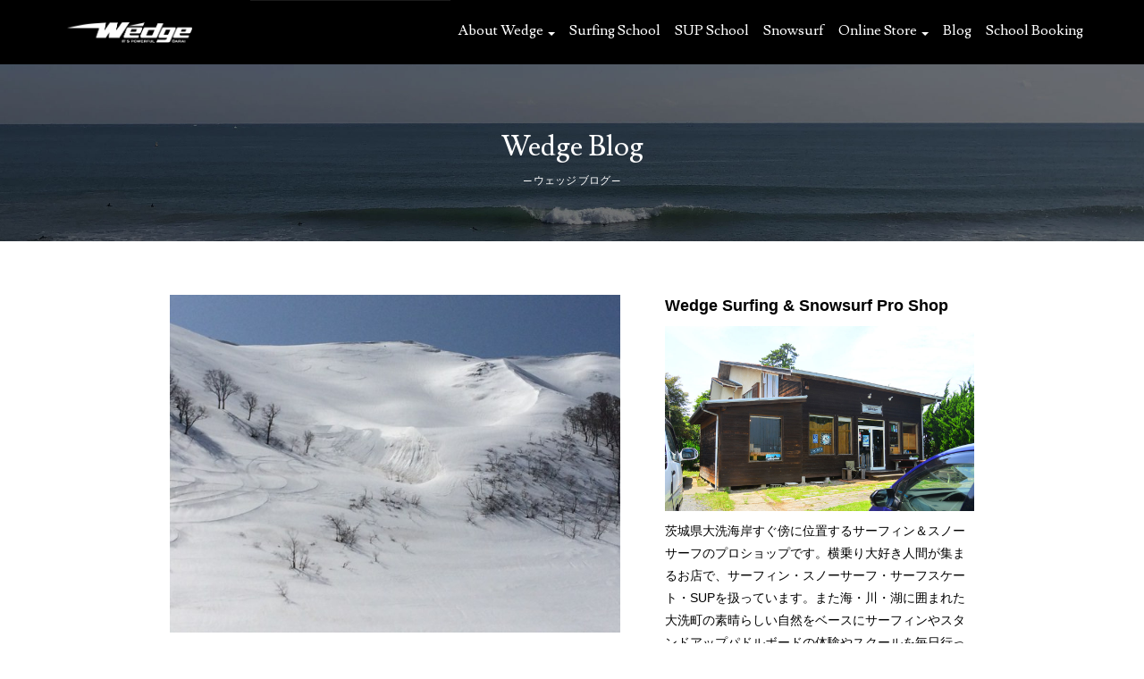

--- FILE ---
content_type: text/html; charset=UTF-8
request_url: https://surfwedge.com/wedge-blog/page/21/
body_size: 14615
content:
<!DOCTYPE html>
<html lang="ja">
<head>
<meta charset="utf-8">
<meta name="viewport" content="width=device-width, initial-scale=1">

<link rel="icon" href="favicon.ico">
<link rel="stylesheet" href="https://surfwedge.com/wp-content/themes/wedge/dist/css/bootstrap.css">
<link rel="stylesheet" href="https://surfwedge.com/wp-content/themes/wedge/dist/css/bootstrap-print.css" media="print">
<link rel="stylesheet" href="https://use.fontawesome.com/releases/v5.0.7/css/all.css">
<link rel="stylesheet" href="https://surfwedge.com/wp-content/themes/wedge/style.css?ver=20260118214513">
<link rel="stylesheet" href="https://unicons.iconscout.com/release/v4.0.0/css/line.css">
<link rel="preconnect" href="https://fonts.gstatic.com">
<link href="https://fonts.googleapis.com/css2?family=Libre+Baskerville:wght@400;700&display=swap" rel="stylesheet">
<link href="https://fonts.googleapis.com/css2?family=Montserrat:wght@200;300;400;500;600&display=swap" rel="stylesheet">
<link href="https://fonts.googleapis.com/css2?family=Poppins:wght@200;300;400&display=swap" rel="stylesheet">
<link href="https://fonts.googleapis.com/css2?family=Libre+Baskerville:wght@400;700&display=swap" rel="stylesheet">
<link href="https://fonts.googleapis.com/css2?family=Lusitana&display=swap" rel="stylesheet">
<link rel="preconnect" href="https://fonts.gstatic.com"><link href="https://fonts.googleapis.com/css2?family=Meddon&display=swap" rel="stylesheet">

<link rel="apple-touch-icon" sizes="180x180" href="/apple-touch-icon.png">
<link rel="icon" type="image/png" sizes="32x32" href="/favicon-32x32.png">
<link rel="icon" type="image/png" sizes="16x16" href="/favicon-16x16.png">
<link rel="manifest" href="/site.webmanifest">
<link rel="mask-icon" href="/safari-pinned-tab.svg" color="#000000">
<meta name="msapplication-TileColor" content="#ffffff">
<meta name="msapplication-TileImage" content="/mstile-144x144.png">
<meta name="theme-color" content="#ffffff">
				<script>document.documentElement.className = document.documentElement.className + ' yes-js js_active js'</script>
			<title>WEDGE BLOG | Wedge surfing SUP &amp; Snowsurf - Page 21</title>

		<!-- All in One SEO 4.9.1.1 - aioseo.com -->
	<meta name="description" content="- Page 21" />
	<meta name="robots" content="noindex, nofollow, max-image-preview:large" />
	<meta name="author" content="ウェッジ"/>
	<link rel="canonical" href="https://surfwedge.com/wedge-blog/" />
	<link rel="prev" href="https://surfwedge.com/wedge-blog/page/20/" />
	<meta name="generator" content="All in One SEO (AIOSEO) 4.9.1.1" />
		<meta property="og:locale" content="ja_JP" />
		<meta property="og:site_name" content="Wedge surfing SUP &amp; Snowsurf" />
		<meta property="og:type" content="article" />
		<meta property="og:title" content="WEDGE BLOG | Wedge surfing SUP &amp; Snowsurf - Page 21" />
		<meta property="og:description" content="- Page 21" />
		<meta property="og:url" content="https://surfwedge.com/wedge-blog/" />
		<meta property="og:image" content="https://surfwedge.com/wp-content/uploads/2021/07/wedge.jpg" />
		<meta property="og:image:secure_url" content="https://surfwedge.com/wp-content/uploads/2021/07/wedge.jpg" />
		<meta property="og:image:width" content="1200" />
		<meta property="og:image:height" content="630" />
		<meta property="article:published_time" content="2021-01-10T09:58:19+00:00" />
		<meta property="article:modified_time" content="2021-07-12T21:41:36+00:00" />
		<meta property="article:publisher" content="https://www.facebook.com/surfwedge" />
		<meta name="twitter:card" content="summary" />
		<meta name="twitter:title" content="WEDGE BLOG | Wedge surfing SUP &amp; Snowsurf - Page 21" />
		<meta name="twitter:description" content="- Page 21" />
		<meta name="twitter:image" content="https://surfwedge.com/wp-content/uploads/2021/07/wedge.jpg" />
		<script type="application/ld+json" class="aioseo-schema">
			{"@context":"https:\/\/schema.org","@graph":[{"@type":"BreadcrumbList","@id":"https:\/\/surfwedge.com\/wedge-blog\/page\/21\/#breadcrumblist","itemListElement":[{"@type":"ListItem","@id":"https:\/\/surfwedge.com#listItem","position":1,"name":"\u30db\u30fc\u30e0","item":"https:\/\/surfwedge.com","nextItem":{"@type":"ListItem","@id":"https:\/\/surfwedge.com\/wedge-blog\/#listItem","name":"WEDGE BLOG"}},{"@type":"ListItem","@id":"https:\/\/surfwedge.com\/wedge-blog\/#listItem","position":2,"name":"WEDGE BLOG","item":"https:\/\/surfwedge.com\/wedge-blog\/","nextItem":{"@type":"ListItem","@id":"https:\/\/surfwedge.com\/wedge-blog\/page\/21#listItem","name":"\u30da\u30fc\u30b8 21"},"previousItem":{"@type":"ListItem","@id":"https:\/\/surfwedge.com#listItem","name":"\u30db\u30fc\u30e0"}},{"@type":"ListItem","@id":"https:\/\/surfwedge.com\/wedge-blog\/page\/21#listItem","position":3,"name":"\u30da\u30fc\u30b8 21","previousItem":{"@type":"ListItem","@id":"https:\/\/surfwedge.com\/wedge-blog\/#listItem","name":"WEDGE BLOG"}}]},{"@type":"CollectionPage","@id":"https:\/\/surfwedge.com\/wedge-blog\/page\/21\/#collectionpage","url":"https:\/\/surfwedge.com\/wedge-blog\/page\/21\/","name":"WEDGE BLOG | Wedge surfing SUP & Snowsurf - Page 21","description":"- Page 21","inLanguage":"ja","isPartOf":{"@id":"https:\/\/surfwedge.com\/#website"},"breadcrumb":{"@id":"https:\/\/surfwedge.com\/wedge-blog\/page\/21\/#breadcrumblist"}},{"@type":"Organization","@id":"https:\/\/surfwedge.com\/#organization","name":"WEDGE surfing SUP & Snowsurf Pro Shop","description":"\u8328\u57ce\u770c\u5927\u6d17\u306e\u30b5\u30fc\u30d5\u30b7\u30e7\u30c3\u30d7 \u30a6\u30a7\u30c3\u30b8\u306f\u521d\u5fc3\u8005\u6b53\u8fce\u3001\u30b5\u30fc\u30d5\u30a3\u30f3\uff06SUP\u30b9\u30af\u30fc\u30eb\u3092\u958b\u50ac\u4e2d","url":"https:\/\/surfwedge.com\/","telephone":"+81292677088","logo":{"@type":"ImageObject","url":"https:\/\/surfwedge.com\/wp-content\/uploads\/2021\/07\/wedge.jpg","@id":"https:\/\/surfwedge.com\/wedge-blog\/page\/21\/#organizationLogo","width":1200,"height":630},"image":{"@id":"https:\/\/surfwedge.com\/wedge-blog\/page\/21\/#organizationLogo"},"sameAs":["https:\/\/www.facebook.com\/surfwedge","https:\/\/www.youtube.com\/user\/surfwedge"]},{"@type":"WebSite","@id":"https:\/\/surfwedge.com\/#website","url":"https:\/\/surfwedge.com\/","name":"Wedge surfing SUP & Snowsurf","description":"\u8328\u57ce\u770c\u5927\u6d17\u306e\u30b5\u30fc\u30d5\u30b7\u30e7\u30c3\u30d7 \u30a6\u30a7\u30c3\u30b8\u306f\u521d\u5fc3\u8005\u6b53\u8fce\u3001\u30b5\u30fc\u30d5\u30a3\u30f3\uff06SUP\u30b9\u30af\u30fc\u30eb\u3092\u958b\u50ac\u4e2d","inLanguage":"ja","publisher":{"@id":"https:\/\/surfwedge.com\/#organization"}}]}
		</script>
		<!-- All in One SEO -->

<link rel='dns-prefetch' href='//challenges.cloudflare.com' />
<style id='wp-img-auto-sizes-contain-inline-css' type='text/css'>
img:is([sizes=auto i],[sizes^="auto," i]){contain-intrinsic-size:3000px 1500px}
/*# sourceURL=wp-img-auto-sizes-contain-inline-css */
</style>
<link rel='stylesheet' id='wp-block-library-css' href='https://surfwedge.com/wp-includes/css/dist/block-library/style.min.css' type='text/css' media='all' />
<link rel='stylesheet' id='wc-blocks-style-css' href='https://surfwedge.com/wp-content/plugins/woocommerce/assets/client/blocks/wc-blocks.css?ver=wc-10.2.3' type='text/css' media='all' />
<style id='global-styles-inline-css' type='text/css'>
:root{--wp--preset--aspect-ratio--square: 1;--wp--preset--aspect-ratio--4-3: 4/3;--wp--preset--aspect-ratio--3-4: 3/4;--wp--preset--aspect-ratio--3-2: 3/2;--wp--preset--aspect-ratio--2-3: 2/3;--wp--preset--aspect-ratio--16-9: 16/9;--wp--preset--aspect-ratio--9-16: 9/16;--wp--preset--color--black: #000000;--wp--preset--color--cyan-bluish-gray: #abb8c3;--wp--preset--color--white: #ffffff;--wp--preset--color--pale-pink: #f78da7;--wp--preset--color--vivid-red: #cf2e2e;--wp--preset--color--luminous-vivid-orange: #ff6900;--wp--preset--color--luminous-vivid-amber: #fcb900;--wp--preset--color--light-green-cyan: #7bdcb5;--wp--preset--color--vivid-green-cyan: #00d084;--wp--preset--color--pale-cyan-blue: #8ed1fc;--wp--preset--color--vivid-cyan-blue: #0693e3;--wp--preset--color--vivid-purple: #9b51e0;--wp--preset--gradient--vivid-cyan-blue-to-vivid-purple: linear-gradient(135deg,rgb(6,147,227) 0%,rgb(155,81,224) 100%);--wp--preset--gradient--light-green-cyan-to-vivid-green-cyan: linear-gradient(135deg,rgb(122,220,180) 0%,rgb(0,208,130) 100%);--wp--preset--gradient--luminous-vivid-amber-to-luminous-vivid-orange: linear-gradient(135deg,rgb(252,185,0) 0%,rgb(255,105,0) 100%);--wp--preset--gradient--luminous-vivid-orange-to-vivid-red: linear-gradient(135deg,rgb(255,105,0) 0%,rgb(207,46,46) 100%);--wp--preset--gradient--very-light-gray-to-cyan-bluish-gray: linear-gradient(135deg,rgb(238,238,238) 0%,rgb(169,184,195) 100%);--wp--preset--gradient--cool-to-warm-spectrum: linear-gradient(135deg,rgb(74,234,220) 0%,rgb(151,120,209) 20%,rgb(207,42,186) 40%,rgb(238,44,130) 60%,rgb(251,105,98) 80%,rgb(254,248,76) 100%);--wp--preset--gradient--blush-light-purple: linear-gradient(135deg,rgb(255,206,236) 0%,rgb(152,150,240) 100%);--wp--preset--gradient--blush-bordeaux: linear-gradient(135deg,rgb(254,205,165) 0%,rgb(254,45,45) 50%,rgb(107,0,62) 100%);--wp--preset--gradient--luminous-dusk: linear-gradient(135deg,rgb(255,203,112) 0%,rgb(199,81,192) 50%,rgb(65,88,208) 100%);--wp--preset--gradient--pale-ocean: linear-gradient(135deg,rgb(255,245,203) 0%,rgb(182,227,212) 50%,rgb(51,167,181) 100%);--wp--preset--gradient--electric-grass: linear-gradient(135deg,rgb(202,248,128) 0%,rgb(113,206,126) 100%);--wp--preset--gradient--midnight: linear-gradient(135deg,rgb(2,3,129) 0%,rgb(40,116,252) 100%);--wp--preset--font-size--small: 13px;--wp--preset--font-size--medium: 20px;--wp--preset--font-size--large: 36px;--wp--preset--font-size--x-large: 42px;--wp--preset--spacing--20: 0.44rem;--wp--preset--spacing--30: 0.67rem;--wp--preset--spacing--40: 1rem;--wp--preset--spacing--50: 1.5rem;--wp--preset--spacing--60: 2.25rem;--wp--preset--spacing--70: 3.38rem;--wp--preset--spacing--80: 5.06rem;--wp--preset--shadow--natural: 6px 6px 9px rgba(0, 0, 0, 0.2);--wp--preset--shadow--deep: 12px 12px 50px rgba(0, 0, 0, 0.4);--wp--preset--shadow--sharp: 6px 6px 0px rgba(0, 0, 0, 0.2);--wp--preset--shadow--outlined: 6px 6px 0px -3px rgb(255, 255, 255), 6px 6px rgb(0, 0, 0);--wp--preset--shadow--crisp: 6px 6px 0px rgb(0, 0, 0);}:where(.is-layout-flex){gap: 0.5em;}:where(.is-layout-grid){gap: 0.5em;}body .is-layout-flex{display: flex;}.is-layout-flex{flex-wrap: wrap;align-items: center;}.is-layout-flex > :is(*, div){margin: 0;}body .is-layout-grid{display: grid;}.is-layout-grid > :is(*, div){margin: 0;}:where(.wp-block-columns.is-layout-flex){gap: 2em;}:where(.wp-block-columns.is-layout-grid){gap: 2em;}:where(.wp-block-post-template.is-layout-flex){gap: 1.25em;}:where(.wp-block-post-template.is-layout-grid){gap: 1.25em;}.has-black-color{color: var(--wp--preset--color--black) !important;}.has-cyan-bluish-gray-color{color: var(--wp--preset--color--cyan-bluish-gray) !important;}.has-white-color{color: var(--wp--preset--color--white) !important;}.has-pale-pink-color{color: var(--wp--preset--color--pale-pink) !important;}.has-vivid-red-color{color: var(--wp--preset--color--vivid-red) !important;}.has-luminous-vivid-orange-color{color: var(--wp--preset--color--luminous-vivid-orange) !important;}.has-luminous-vivid-amber-color{color: var(--wp--preset--color--luminous-vivid-amber) !important;}.has-light-green-cyan-color{color: var(--wp--preset--color--light-green-cyan) !important;}.has-vivid-green-cyan-color{color: var(--wp--preset--color--vivid-green-cyan) !important;}.has-pale-cyan-blue-color{color: var(--wp--preset--color--pale-cyan-blue) !important;}.has-vivid-cyan-blue-color{color: var(--wp--preset--color--vivid-cyan-blue) !important;}.has-vivid-purple-color{color: var(--wp--preset--color--vivid-purple) !important;}.has-black-background-color{background-color: var(--wp--preset--color--black) !important;}.has-cyan-bluish-gray-background-color{background-color: var(--wp--preset--color--cyan-bluish-gray) !important;}.has-white-background-color{background-color: var(--wp--preset--color--white) !important;}.has-pale-pink-background-color{background-color: var(--wp--preset--color--pale-pink) !important;}.has-vivid-red-background-color{background-color: var(--wp--preset--color--vivid-red) !important;}.has-luminous-vivid-orange-background-color{background-color: var(--wp--preset--color--luminous-vivid-orange) !important;}.has-luminous-vivid-amber-background-color{background-color: var(--wp--preset--color--luminous-vivid-amber) !important;}.has-light-green-cyan-background-color{background-color: var(--wp--preset--color--light-green-cyan) !important;}.has-vivid-green-cyan-background-color{background-color: var(--wp--preset--color--vivid-green-cyan) !important;}.has-pale-cyan-blue-background-color{background-color: var(--wp--preset--color--pale-cyan-blue) !important;}.has-vivid-cyan-blue-background-color{background-color: var(--wp--preset--color--vivid-cyan-blue) !important;}.has-vivid-purple-background-color{background-color: var(--wp--preset--color--vivid-purple) !important;}.has-black-border-color{border-color: var(--wp--preset--color--black) !important;}.has-cyan-bluish-gray-border-color{border-color: var(--wp--preset--color--cyan-bluish-gray) !important;}.has-white-border-color{border-color: var(--wp--preset--color--white) !important;}.has-pale-pink-border-color{border-color: var(--wp--preset--color--pale-pink) !important;}.has-vivid-red-border-color{border-color: var(--wp--preset--color--vivid-red) !important;}.has-luminous-vivid-orange-border-color{border-color: var(--wp--preset--color--luminous-vivid-orange) !important;}.has-luminous-vivid-amber-border-color{border-color: var(--wp--preset--color--luminous-vivid-amber) !important;}.has-light-green-cyan-border-color{border-color: var(--wp--preset--color--light-green-cyan) !important;}.has-vivid-green-cyan-border-color{border-color: var(--wp--preset--color--vivid-green-cyan) !important;}.has-pale-cyan-blue-border-color{border-color: var(--wp--preset--color--pale-cyan-blue) !important;}.has-vivid-cyan-blue-border-color{border-color: var(--wp--preset--color--vivid-cyan-blue) !important;}.has-vivid-purple-border-color{border-color: var(--wp--preset--color--vivid-purple) !important;}.has-vivid-cyan-blue-to-vivid-purple-gradient-background{background: var(--wp--preset--gradient--vivid-cyan-blue-to-vivid-purple) !important;}.has-light-green-cyan-to-vivid-green-cyan-gradient-background{background: var(--wp--preset--gradient--light-green-cyan-to-vivid-green-cyan) !important;}.has-luminous-vivid-amber-to-luminous-vivid-orange-gradient-background{background: var(--wp--preset--gradient--luminous-vivid-amber-to-luminous-vivid-orange) !important;}.has-luminous-vivid-orange-to-vivid-red-gradient-background{background: var(--wp--preset--gradient--luminous-vivid-orange-to-vivid-red) !important;}.has-very-light-gray-to-cyan-bluish-gray-gradient-background{background: var(--wp--preset--gradient--very-light-gray-to-cyan-bluish-gray) !important;}.has-cool-to-warm-spectrum-gradient-background{background: var(--wp--preset--gradient--cool-to-warm-spectrum) !important;}.has-blush-light-purple-gradient-background{background: var(--wp--preset--gradient--blush-light-purple) !important;}.has-blush-bordeaux-gradient-background{background: var(--wp--preset--gradient--blush-bordeaux) !important;}.has-luminous-dusk-gradient-background{background: var(--wp--preset--gradient--luminous-dusk) !important;}.has-pale-ocean-gradient-background{background: var(--wp--preset--gradient--pale-ocean) !important;}.has-electric-grass-gradient-background{background: var(--wp--preset--gradient--electric-grass) !important;}.has-midnight-gradient-background{background: var(--wp--preset--gradient--midnight) !important;}.has-small-font-size{font-size: var(--wp--preset--font-size--small) !important;}.has-medium-font-size{font-size: var(--wp--preset--font-size--medium) !important;}.has-large-font-size{font-size: var(--wp--preset--font-size--large) !important;}.has-x-large-font-size{font-size: var(--wp--preset--font-size--x-large) !important;}
/*# sourceURL=global-styles-inline-css */
</style>

<style id='classic-theme-styles-inline-css' type='text/css'>
/*! This file is auto-generated */
.wp-block-button__link{color:#fff;background-color:#32373c;border-radius:9999px;box-shadow:none;text-decoration:none;padding:calc(.667em + 2px) calc(1.333em + 2px);font-size:1.125em}.wp-block-file__button{background:#32373c;color:#fff;text-decoration:none}
/*# sourceURL=/wp-includes/css/classic-themes.min.css */
</style>
<link rel='stylesheet' id='contact-form-7-css' href='https://surfwedge.com/wp-content/plugins/contact-form-7/includes/css/styles.css?ver=6.1.4' type='text/css' media='all' />
<link rel='stylesheet' id='foobox-free-min-css' href='https://surfwedge.com/wp-content/plugins/foobox-image-lightbox/free/css/foobox.free.min.css?ver=2.7.35' type='text/css' media='all' />
<link rel='stylesheet' id='sbttb-fonts-css' href='https://surfwedge.com/wp-content/plugins/smooth-back-to-top-button/assets/css/sbttb-fonts.css?ver=1.2' type='text/css' media='all' />
<link rel='stylesheet' id='sbttb-style-css' href='https://surfwedge.com/wp-content/plugins/smooth-back-to-top-button/assets/css/smooth-back-to-top-button.css?ver=1.2' type='text/css' media='all' />
<link rel='stylesheet' id='woo-custom-related-products-css' href='https://surfwedge.com/wp-content/plugins/woo-custom-related-products/public/css/woo-custom-related-products-public.css' type='text/css' media='all' />
<link rel='stylesheet' id='woocommerce-layout-css' href='https://surfwedge.com/wp-content/plugins/woocommerce/assets/css/woocommerce-layout.css?ver=10.2.3' type='text/css' media='all' />
<link rel='stylesheet' id='woocommerce-smallscreen-css' href='https://surfwedge.com/wp-content/plugins/woocommerce/assets/css/woocommerce-smallscreen.css?ver=10.2.3' type='text/css' media='only screen and (max-width: 768px)' />
<link rel='stylesheet' id='woocommerce-general-css' href='https://surfwedge.com/wp-content/plugins/woocommerce/assets/css/woocommerce.css?ver=10.2.3' type='text/css' media='all' />
<style id='woocommerce-inline-inline-css' type='text/css'>
.woocommerce form .form-row .required { visibility: visible; }
/*# sourceURL=woocommerce-inline-inline-css */
</style>
<link rel='stylesheet' id='jquery-selectBox-css' href='https://surfwedge.com/wp-content/plugins/yith-woocommerce-wishlist/assets/css/jquery.selectBox.css?ver=1.2.0' type='text/css' media='all' />
<link rel='stylesheet' id='woocommerce_prettyPhoto_css-css' href='//surfwedge.com/wp-content/plugins/woocommerce/assets/css/prettyPhoto.css?ver=3.1.6' type='text/css' media='all' />
<link rel='stylesheet' id='yith-wcwl-main-css' href='https://surfwedge.com/wp-content/plugins/yith-woocommerce-wishlist/assets/css/style.css?ver=4.11.0' type='text/css' media='all' />
<style id='yith-wcwl-main-inline-css' type='text/css'>
 :root { --rounded-corners-radius: 16px; --color-add-to-cart-background: #333333; --color-add-to-cart-text: #FFFFFF; --color-add-to-cart-border: #333333; --color-add-to-cart-background-hover: #4F4F4F; --color-add-to-cart-text-hover: #FFFFFF; --color-add-to-cart-border-hover: #4F4F4F; --add-to-cart-rounded-corners-radius: 16px; --color-button-style-1-background: #333333; --color-button-style-1-text: #FFFFFF; --color-button-style-1-border: #333333; --color-button-style-1-background-hover: #4F4F4F; --color-button-style-1-text-hover: #FFFFFF; --color-button-style-1-border-hover: #4F4F4F; --color-button-style-2-background: #333333; --color-button-style-2-text: #FFFFFF; --color-button-style-2-border: #333333; --color-button-style-2-background-hover: #4F4F4F; --color-button-style-2-text-hover: #FFFFFF; --color-button-style-2-border-hover: #4F4F4F; --color-wishlist-table-background: #FFFFFF; --color-wishlist-table-text: #6d6c6c; --color-wishlist-table-border: #FFFFFF; --color-headers-background: #F4F4F4; --color-share-button-color: #FFFFFF; --color-share-button-color-hover: #FFFFFF; --color-fb-button-background: #39599E; --color-fb-button-background-hover: #595A5A; --color-tw-button-background: #45AFE2; --color-tw-button-background-hover: #595A5A; --color-pr-button-background: #AB2E31; --color-pr-button-background-hover: #595A5A; --color-em-button-background: #FBB102; --color-em-button-background-hover: #595A5A; --color-wa-button-background: #00A901; --color-wa-button-background-hover: #595A5A; --feedback-duration: 3s } 
 :root { --rounded-corners-radius: 16px; --color-add-to-cart-background: #333333; --color-add-to-cart-text: #FFFFFF; --color-add-to-cart-border: #333333; --color-add-to-cart-background-hover: #4F4F4F; --color-add-to-cart-text-hover: #FFFFFF; --color-add-to-cart-border-hover: #4F4F4F; --add-to-cart-rounded-corners-radius: 16px; --color-button-style-1-background: #333333; --color-button-style-1-text: #FFFFFF; --color-button-style-1-border: #333333; --color-button-style-1-background-hover: #4F4F4F; --color-button-style-1-text-hover: #FFFFFF; --color-button-style-1-border-hover: #4F4F4F; --color-button-style-2-background: #333333; --color-button-style-2-text: #FFFFFF; --color-button-style-2-border: #333333; --color-button-style-2-background-hover: #4F4F4F; --color-button-style-2-text-hover: #FFFFFF; --color-button-style-2-border-hover: #4F4F4F; --color-wishlist-table-background: #FFFFFF; --color-wishlist-table-text: #6d6c6c; --color-wishlist-table-border: #FFFFFF; --color-headers-background: #F4F4F4; --color-share-button-color: #FFFFFF; --color-share-button-color-hover: #FFFFFF; --color-fb-button-background: #39599E; --color-fb-button-background-hover: #595A5A; --color-tw-button-background: #45AFE2; --color-tw-button-background-hover: #595A5A; --color-pr-button-background: #AB2E31; --color-pr-button-background-hover: #595A5A; --color-em-button-background: #FBB102; --color-em-button-background-hover: #595A5A; --color-wa-button-background: #00A901; --color-wa-button-background-hover: #595A5A; --feedback-duration: 3s } 
/*# sourceURL=yith-wcwl-main-inline-css */
</style>
<link rel='stylesheet' id='brands-styles-css' href='https://surfwedge.com/wp-content/plugins/woocommerce/assets/css/brands.css?ver=10.2.3' type='text/css' media='all' />
<link rel='stylesheet' id='wp-pagenavi-css' href='https://surfwedge.com/wp-content/plugins/wp-pagenavi/pagenavi-css.css?ver=2.70' type='text/css' media='all' />
<link rel='stylesheet' id='tablepress-default-css' href='https://surfwedge.com/wp-content/plugins/tablepress/css/build/default.css?ver=3.2.5' type='text/css' media='all' />
<script type="text/javascript" src="https://surfwedge.com/wp-includes/js/jquery/jquery.min.js?ver=3.7.1" id="jquery-core-js"></script>
<script type="text/javascript" src="https://surfwedge.com/wp-includes/js/jquery/jquery-migrate.min.js?ver=3.4.1" id="jquery-migrate-js"></script>
<script type="text/javascript" src="https://surfwedge.com/wp-content/plugins/woo-custom-related-products/public/js/woo-custom-related-products-public.js" id="woo-custom-related-products-js"></script>
<script type="text/javascript" src="https://surfwedge.com/wp-content/plugins/woocommerce/assets/js/jquery-blockui/jquery.blockUI.min.js?ver=2.7.0-wc.10.2.3" id="jquery-blockui-js" defer="defer" data-wp-strategy="defer"></script>
<script type="text/javascript" id="wc-add-to-cart-js-extra">
/* <![CDATA[ */
var wc_add_to_cart_params = {"ajax_url":"/wp-admin/admin-ajax.php","wc_ajax_url":"/?wc-ajax=%%endpoint%%","i18n_view_cart":"\u30ab\u30fc\u30c8\u3092\u8868\u793a","cart_url":"https://surfwedge.com/cart/","is_cart":"","cart_redirect_after_add":"no"};
//# sourceURL=wc-add-to-cart-js-extra
/* ]]> */
</script>
<script type="text/javascript" src="https://surfwedge.com/wp-content/plugins/woocommerce/assets/js/frontend/add-to-cart.min.js?ver=10.2.3" id="wc-add-to-cart-js" defer="defer" data-wp-strategy="defer"></script>
<script type="text/javascript" src="https://surfwedge.com/wp-content/plugins/woocommerce/assets/js/js-cookie/js.cookie.min.js?ver=2.1.4-wc.10.2.3" id="js-cookie-js" defer="defer" data-wp-strategy="defer"></script>
<script type="text/javascript" id="woocommerce-js-extra">
/* <![CDATA[ */
var woocommerce_params = {"ajax_url":"/wp-admin/admin-ajax.php","wc_ajax_url":"/?wc-ajax=%%endpoint%%","i18n_password_show":"\u30d1\u30b9\u30ef\u30fc\u30c9\u3092\u8868\u793a","i18n_password_hide":"\u30d1\u30b9\u30ef\u30fc\u30c9\u3092\u96a0\u3059"};
//# sourceURL=woocommerce-js-extra
/* ]]> */
</script>
<script type="text/javascript" src="https://surfwedge.com/wp-content/plugins/woocommerce/assets/js/frontend/woocommerce.min.js?ver=10.2.3" id="woocommerce-js" defer="defer" data-wp-strategy="defer"></script>
<script type="text/javascript" id="foobox-free-min-js-before">
/* <![CDATA[ */
/* Run FooBox FREE (v2.7.35) */
var FOOBOX = window.FOOBOX = {
	ready: true,
	disableOthers: false,
	o: {wordpress: { enabled: true }, countMessage:'image %index of %total', captions: { dataTitle: ["captionTitle","title"], dataDesc: ["captionDesc","description"] }, rel: '', excludes:'.fbx-link,.nofoobox,.nolightbox,a[href*="pinterest.com/pin/create/button/"]', affiliate : { enabled: false }},
	selectors: [
		".foogallery-container.foogallery-lightbox-foobox", ".foogallery-container.foogallery-lightbox-foobox-free", ".gallery", ".wp-block-gallery", ".wp-caption", ".wp-block-image", "a:has(img[class*=wp-image-])", ".post a:has(img[class*=wp-image-])", ".foobox"
	],
	pre: function( $ ){
		// Custom JavaScript (Pre)
		
	},
	post: function( $ ){
		// Custom JavaScript (Post)
		
		// Custom Captions Code
		
	},
	custom: function( $ ){
		// Custom Extra JS
		
	}
};
//# sourceURL=foobox-free-min-js-before
/* ]]> */
</script>
<script type="text/javascript" src="https://surfwedge.com/wp-content/plugins/foobox-image-lightbox/free/js/foobox.free.min.js?ver=2.7.35" id="foobox-free-min-js"></script>
<link rel="https://api.w.org/" href="https://surfwedge.com/wp-json/" />
            <style type="text/css">
                .progress-wrap {
                    bottom: 40px;
                    height: 46px;
                    width: 46px;
                    border-radius: 46px;
                    background-color: transparent;
                    box-shadow: inset 0 0 0 2px #cccccc;
                }

                .progress-wrap.btn-left-side {
                    left: 20px;
                }

                .progress-wrap.btn-right-side {
                    right: 20px;
                }

				.progress-wrap.btn-center {
					inset-inline: 0;
					margin-inline: auto;
				}

                .progress-wrap::after {
                    width: 46px;
                    height: 46px;
                    color: #555555;
                    font-size: 24px;
                    content: '\e90c';
                    line-height: 46px;
                }

                .progress-wrap:hover::after {
                    color: #1f2029;
                }

                .progress-wrap svg.progress-circle path {
                    stroke: #1f2029;
                    stroke-width: 6px;
                }

                .progress-wrap {
    background-color: transparent !important;
}
                
                
            </style>

				<noscript><style>.woocommerce-product-gallery{ opacity: 1 !important; }</style></noscript>
	<link rel="preconnect" href="//code.tidio.co">		<!-- Google tag (gtag.js) -->
		<script async src="https://www.googletagmanager.com/gtag/js?id=G-3XE34M8BH9"></script>
		<script>
			window.dataLayer = window.dataLayer || [];
			function gtag(){dataLayer.push(arguments);}
			gtag('js', new Date());
			
			gtag('config', 'G-3XE34M8BH9');
		</script>

</head>


<body id="top">

<!-- Static navbar -->
<nav class="navbar navbar-default navbar-fixed-top en">
<div class="container-wrap">
<div class="navbar-header">
<button type="button" class="navbar-toggle collapsed" data-toggle="collapse" data-target="#navbar" aria-expanded="false" aria-controls="navbar">
<span class="sr-only">Toggle navigation</span>
<span class="icon-bar"></span>
<span class="icon-bar"></span>
<span class="icon-bar"></span>
</button>
<a class="navbar-brand mt15" href="https://surfwedge.com/" style="margin-top:14px;"><img src="https://surfwedge.com/wp-content/themes/wedge/images/header_logo.png" alt="Wedge" width="140"></a>
</div>
<div id="navbar" class="navbar-collapse collapse">
<ul class="nav navbar-nav  navbar-right">

<li class="dropdown">
<a href="#" class="dropdown-toggle" data-toggle="dropdown" role="button" aria-expanded="false">About Wedge <span class="caret"></span></a>
<ul class="dropdown-menu" role="menu">
<li><a href="https://surfwedge.com//about-us/">About Us</a></li>
<li><a href="https://surfwedge.com//pro-shop">Pro Shop</a></li>
<li><a href="https://surfwedge.com//funboard-set">Fun Board Set</a></li>
<li><a href="https://surfwedge.com//rental-locker">Rental Locker</a></li>
<li><a href="https://surfwedge.com//test-boards">Test Boards</a></li>
</ul>
</li>

<li><a href="https://surfwedge.com/surfing-school">Surfing School</a></li>
<li><a href="https://surfwedge.com/sup-school">SUP School</a></li>
<li><a href="https://surfwedge.com/snowsurf">Snowsurf</a></li>

<li class="dropdown">
<a href="#" class="dropdown-toggle" data-toggle="dropdown" role="button" aria-expanded="false">Online Store <span class="caret"></span></a>
<ul class="dropdown-menu" role="menu">
<li><a href="https://surfwedge.com/store/">All Items</a></li>

<li class="li-divider"><hr class="dropdown-divider"></li>

<li><a href="https://surfwedge.com/product-category/surfing">Surfing</a></li>
<!--
 <li class="li-sub"><a href="https://surfwedge.com/product-category/surfboards">- Surfboards</a></li>
 <li class="li-sub"><a href="https://surfwedge.com/product-category/wetsuits">- Wetsuits</a></li>
-->
 <li class="li-sub"><a href="https://surfwedge.com/product-category/apparel">- Apparel</a></li>
 <li class="li-sub"><a href="https://surfwedge.com/product-category/accessorry/">- Accessory</a></li>
 <li class="li-sub"><a href="https://surfwedge.com/product-category/fin/">- Fin</a></li>
 <li class="li-sub"><a href="https://surfwedge.com/product-category/leash-cord/">- Leash Cord</a></li>
 <li class="li-sub"><a href="https://surfwedge.com/product-category/deck-patch/">- Deck Patch</a></li>
 <li class="li-sub"><a href="https://surfwedge.com/product-category/skateboard/">- Skateboard</a></li>

<li class="li-divider"><hr class="dropdown-divider"></li>

<li><a href="https://surfwedge.com/product-category/snow-surf">Snowsurf</a></li>
 <li class="li-sub"><a href="https://surfwedge.com/product-category/snowboard">- Snowboard</a></li>
 <li class="li-sub"><a href="https://surfwedge.com/product-category/snow-boots">- Snow boots</a></li>
 <li class="li-sub"><a href="https://surfwedge.com/product-category/binding">- Binding</a></li>

<li class="li-divider"><hr class="dropdown-divider"></li>

<li><a href="https://surfwedge.com/product-category/other-item">Other Item</a></li>
</ul>
</li>

<li><a href="https://surfwedge.com/wedge-blog">Blog</a></li>
<li><a href="https://surfwedge.com/booking">School Booking</a></li>

</ul>
</div><!--/.nav-collapse -->
</div>
</nav>







<!-- Container //////////////////////////////////////////////////////-->
<div class="blog-wrap">

<!-- PAGE HEADING ====================-->
<div class="page-header-bg header-bg6 mb30">
<h1 class="en page-title text-center">Wedge Blog<br><span class="t12">─ ウェッジ ブログ ─</span></h1>
</div>
<!--// PAGE HEADING ====================-->

<!-- Container wrap -->
<div class="container-fluid">
<div class="container-wrap">

<section id="content" class="mb50">
<div id="content-wrap">
<div class="row row-50">

<!-- LEFT ====================-->
<div id="main" class="col-xxs-12 col-xs-12 col-sm-7 col-md-7 mb50">


<!-- Article -->
<article class="blog blog-list">


<div class="image-trim mb20">
<img src="/blog/images/20140412191649.jpg" alt="波はないですね！" class="img-responsive"/>
</div>



<div class="row"><!-- Row -->


<div class="col-xxs-12 col-xs-12 col-sm-12 col-md-12 mb30">
<h2 class="t18 b"><a href="https://surfwedge.com/2032/">波はないですね！</a></h2>
<p class="mb10">
<span class="date">Date：2014.04.10</span>　<br class="visible-xs"><span class="category">Category: <a href="https://surfwedge.com/category/sea/" rel="category tag">波の様子</a></span>
</p>
<p class="t14 mb10">
今週は月曜日から波がフラットっぽくなってしまい火曜日のレベルアップスクールも波無しで出来ず近所の小波地形でサーフスケートスクールに変更。 昨…</p>
<!--
<p class="author mb30">
Author: ウェッジ</p>
-->

<hr class="mt30 mb20">

</div>

</div><!--// Row -->

</article>
<!--// Article -->



<!-- Article -->
<article class="blog blog-list">


<div class="image-trim mb20">
<img src="/blog/images/20140412192930.jpg" alt="春のお散歩！" class="img-responsive"/>
</div>



<div class="row"><!-- Row -->


<div class="col-xxs-12 col-xs-12 col-sm-12 col-md-12 mb30">
<h2 class="t18 b"><a href="https://surfwedge.com/2035/">春のお散歩！</a></h2>
<p class="mb10">
<span class="date">Date：2014.04.09</span>　<br class="visible-xs"><span class="category">Category: <a href="https://surfwedge.com/category/snowsurf/" rel="category tag">スノーサーフ</a></span>
</p>
<p class="t14 mb10">
SLOPETACTIX 月山ツアー</p>
<!--
<p class="author mb30">
Author: ウェッジ</p>
-->

<hr class="mt30 mb20">

</div>

</div><!--// Row -->

</article>
<!--// Article -->



<!-- Article -->
<article class="blog blog-list">


<div class="image-trim mb20">
<img src="/blog/images/20140412191918.jpg" alt="Keison ライブ＠アスパイヤ！　ヨコノリイベント　vol 1" class="img-responsive"/>
</div>



<div class="row"><!-- Row -->


<div class="col-xxs-12 col-xs-12 col-sm-12 col-md-12 mb30">
<h2 class="t18 b"><a href="https://surfwedge.com/2033/">Keison ライブ＠アスパイヤ！　ヨコノリイベント　vol 1</a></h2>
<p class="mb10">
<span class="date">Date：2014.04.02</span>　<br class="visible-xs"><span class="category">Category: <a href="https://surfwedge.com/category/event/" rel="category tag">イベント</a></span>
</p>
<p class="t14 mb10">
ライブ＆イベントヨコノリ　　Vo１　　　　　Special Guest　Keison日時：４月２９日（火）祝日 場所：ｱｳﾄﾄﾞｱﾌｨｯﾄﾈｽﾊﾟｰｸ　アスパイヤ イベント内容：…</p>
<!--
<p class="author mb30">
Author: ウェッジ</p>
-->

<hr class="mt30 mb20">

</div>

</div><!--// Row -->

</article>
<!--// Article -->



<!-- Article -->
<article class="blog blog-list">


<div class="image-trim mb20">
<img src="/blog/images/20140412192453.jpg" alt="pow com boss 高久 智基くん" class="img-responsive"/>
</div>



<div class="row"><!-- Row -->


<div class="col-xxs-12 col-xs-12 col-sm-12 col-md-12 mb30">
<h2 class="t18 b"><a href="https://surfwedge.com/2034/">pow com boss 高久 智基くん</a></h2>
<p class="mb10">
<span class="date">Date：2014.04.01</span>　<br class="visible-xs"><span class="category">Category: <a href="https://surfwedge.com/category/snowsurf/" rel="category tag">スノーサーフ</a></span>
</p>
<p class="t14 mb10">
ニセコを訪れる人々にいつも最高のガイディングを提供してくれるパウダーカンパニーの代表でGentemstick ライダーの智基くんが昨日お店に寄ってくれ…</p>
<!--
<p class="author mb30">
Author: ウェッジ</p>
-->

<hr class="mt30 mb20">

</div>

</div><!--// Row -->

</article>
<!--// Article -->



<!-- Article -->
<article class="blog blog-list">


<div class="image-trim mb20">
<img src="https://www.surfwedge.com/blog/assets_c/2014/03/img_4-thumb-640xauto-9.jpg" alt="話サーフィンクリニックお疲れ様でした" class="img-responsive"/>
</div>



<div class="row"><!-- Row -->


<div class="col-xxs-12 col-xs-12 col-sm-12 col-md-12 mb30">
<h2 class="t18 b"><a href="https://surfwedge.com/2031/">話サーフィンクリニックお疲れ様でした</a></h2>
<p class="mb10">
<span class="date">Date：2014.03.24</span>　<br class="visible-xs"><span class="category">Category: <a href="https://surfwedge.com/category/uncategorized/" rel="category tag">その他</a></span>
</p>
<p class="t14 mb10">
昨日は波も天気も最高のコンディションでした みなさんレベルアップのきっかけや意識が変わるような貴重なアドバイスをもらったようでした。 またタ…</p>
<!--
<p class="author mb30">
Author: ウェッジ</p>
-->

<hr class="mt30 mb20">

</div>

</div><!--// Row -->

</article>
<!--// Article -->



<!-- Article -->
<article class="blog blog-list">


<div class="image-trim mb20">
<img src="/blog/images/20140412193218.jpg" alt="明日のサーフクリニックは良い波になりそうです" class="img-responsive"/>
</div>



<div class="row"><!-- Row -->


<div class="col-xxs-12 col-xs-12 col-sm-12 col-md-12 mb30">
<h2 class="t18 b"><a href="https://surfwedge.com/2036/">明日のサーフクリニックは良い波になりそうです</a></h2>
<p class="mb10">
<span class="date">Date：2014.03.22</span>　<br class="visible-xs"><span class="category">Category: <a href="https://surfwedge.com/category/uncategorized/" rel="category tag">その他</a></span>
</p>
<p class="t14 mb10">
今日も大きなサイズダウンはなくウネリの向きが少し北寄りに変わってきました。 そのせいか昨日は引いてきた時間帯が良かったですが今日は引いてきた…</p>
<!--
<p class="author mb30">
Author: ウェッジ</p>
-->

<hr class="mt30 mb20">

</div>

</div><!--// Row -->

</article>
<!--// Article -->



<!-- Article -->
<article class="blog blog-list">


<div class="image-trim mb20">
<img src="/blog/images/20140412193647.jpg" alt="今日は抜けて青空でした(^_^)" class="img-responsive"/>
</div>



<div class="row"><!-- Row -->


<div class="col-xxs-12 col-xs-12 col-sm-12 col-md-12 mb30">
<h2 class="t18 b"><a href="https://surfwedge.com/2037/">今日は抜けて青空でした(^_^)</a></h2>
<p class="mb10">
<span class="date">Date：2014.03.11</span>　<br class="visible-xs"><span class="category">Category: <a href="https://surfwedge.com/category/snowsurf/" rel="category tag">スノーサーフ</a></span>
</p>
<p class="t14 mb10">
白馬</p>
<!--
<p class="author mb30">
Author: ウェッジ</p>
-->

<hr class="mt30 mb20">

</div>

</div><!--// Row -->

</article>
<!--// Article -->



<!-- Article -->
<article class="blog blog-list">


<div class="image-trim mb20">
<img src="/blog/images/20140412193919.jpg" alt="ビーチクリーンお疲れ様でした。" class="img-responsive"/>
</div>



<div class="row"><!-- Row -->


<div class="col-xxs-12 col-xs-12 col-sm-12 col-md-12 mb30">
<h2 class="t18 b"><a href="https://surfwedge.com/2038/">ビーチクリーンお疲れ様でした。</a></h2>
<p class="mb10">
<span class="date">Date：2014.03.09</span>　<br class="visible-xs"><span class="category">Category: <a href="https://surfwedge.com/category/baechclean/" rel="category tag">ビーチクリーン</a></span>
</p>
<p class="t14 mb10">
少ない人数でしたがたくさん拾いました。汗だくになりながら拾ってくれたIさんをはじめ参加してくれました皆さんお疲れ様でした！ 来月のビーチクリ…</p>
<!--
<p class="author mb30">
Author: ウェッジ</p>
-->

<hr class="mt30 mb20">

</div>

</div><!--// Row -->

</article>
<!--// Article -->



<!-- Article -->
<article class="blog blog-list">


<div class="image-trim mb20">
<img src="/blog/images/20140412195038.jpg" alt="DOVEより2014 spring&#038;summerのカタログ届きました！" class="img-responsive"/>
</div>



<div class="row"><!-- Row -->


<div class="col-xxs-12 col-xs-12 col-sm-12 col-md-12 mb30">
<h2 class="t18 b"><a href="https://surfwedge.com/2042/">DOVEより2014 spring&#038;summerのカタログ届きました！</a></h2>
<p class="mb10">
<span class="date">Date：2014.03.07</span>　<br class="visible-xs"><span class="category">Category: <a href="https://surfwedge.com/category/shopitem/" rel="category tag">商品情報</a></span>
</p>
<p class="t14 mb10">
2014年春夏モデルは、より快適&amp;機能的にそして明るい色使いが映えるカッティングになっています。 各モデルともコンセプトがハッキリしていて年…</p>
<!--
<p class="author mb30">
Author: ウェッジ</p>
-->

<hr class="mt30 mb20">

</div>

</div><!--// Row -->

</article>
<!--// Article -->



<!-- Article -->
<article class="blog blog-list">


<div class="image-trim mb20">
<img src="/blog/images/20140412194130.jpg" alt="ジェリーさん@Niseko" class="img-responsive"/>
</div>



<div class="row"><!-- Row -->


<div class="col-xxs-12 col-xs-12 col-sm-12 col-md-12 mb30">
<h2 class="t18 b"><a href="https://surfwedge.com/2039/">ジェリーさん@Niseko</a></h2>
<p class="mb10">
<span class="date">Date：2014.02.14</span>　<br class="visible-xs"><span class="category">Category: <a href="https://surfwedge.com/category/surfing/" rel="category tag">サーフィン</a> / <a href="https://surfwedge.com/category/uncategorized/" rel="category tag">その他</a></span>
</p>
<p class="t14 mb10">
撮影で2月にNiseko入りするのは聞いていましたがなんとmiwaちゃんがツーショットをゲット！ 超ラッキーなmiwaちゃん.素晴らしいエネルギーを貰ったよ…</p>
<!--
<p class="author mb30">
Author: ウェッジ</p>
-->

<hr class="mt30 mb20">

</div>

</div><!--// Row -->

</article>
<!--// Article -->



<!-- Article -->
<article class="blog blog-list">


<div class="image-trim mb20">
<img src="/blog/images/20140412194333.jpg" alt="2014年初サーフスクール＆初ウネリ‼︎" class="img-responsive"/>
</div>



<div class="row"><!-- Row -->


<div class="col-xxs-12 col-xs-12 col-sm-12 col-md-12 mb30">
<h2 class="t18 b"><a href="https://surfwedge.com/2040/">2014年初サーフスクール＆初ウネリ‼︎</a></h2>
<p class="mb10">
<span class="date">Date：2014.01.09</span>　<br class="visible-xs"><span class="category">Category: <a href="https://surfwedge.com/category/surfingschool/" rel="category tag">サーフスクール</a></span>
</p>
<p class="t14 mb10">
2014年、初スクール❗️てした。 そして今日は今年に入って初めての波らしい波で楽しめました！ 素晴らしいウェットスーツのおかげで真冬でも全く寒く…</p>
<!--
<p class="author mb30">
Author: ウェッジ</p>
-->

<hr class="mt30 mb20">

</div>

</div><!--// Row -->

</article>
<!--// Article -->



<!-- Article -->
<article class="blog blog-list">


<div class="image-trim mb20">
<img src="/blog/images/20140412194752.jpg" alt="新年あけましておめでとうございます！" class="img-responsive"/>
</div>



<div class="row"><!-- Row -->


<div class="col-xxs-12 col-xs-12 col-sm-12 col-md-12 mb30">
<h2 class="t18 b"><a href="https://surfwedge.com/2041/">新年あけましておめでとうございます！</a></h2>
<p class="mb10">
<span class="date">Date：2014.01.01</span>　<br class="visible-xs"><span class="category">Category: <a href="https://surfwedge.com/category/sea/" rel="category tag">波の様子</a></span>
</p>
<p class="t14 mb10">
2014年の幕開け❗️ 本年もよろしくお願いいたします！ 初日の出は素晴らしかったけど波はないです！</p>
<!--
<p class="author mb30">
Author: ウェッジ</p>
-->

<hr class="mt30 mb20">

</div>

</div><!--// Row -->

</article>
<!--// Article -->



<!-- BOTTOM NAV  -->
<div class="pager">
<div class='wp-pagenavi' role='navigation'>
<span class='pages'>21 / 21</span><a class="first" aria-label="First Page" href="https://surfwedge.com/wedge-blog/"><i class="fas fa-angle-double-left"></i></a><a class="previouspostslink" rel="prev" aria-label="前のページ" href="https://surfwedge.com/wedge-blog/page/20/"><i class="fas fa-angle-left"></i></a><span class='extend'>...</span><a class="smaller page" title="ページ 10" href="https://surfwedge.com/wedge-blog/page/10/">10</a><span class='extend'>...</span><a class="page smaller" title="ページ 19" href="https://surfwedge.com/wedge-blog/page/19/">19</a><a class="page smaller" title="ページ 20" href="https://surfwedge.com/wedge-blog/page/20/">20</a><span aria-current='page' class='current'>21</span>
</div></div>
<!-- // BOTTOM NAV -->

</div>
<!--// LEFT ====================-->


<!-- RIGHT ====================-->
<div id="sidebar" class="col-xxs-12 col-xs-12 col-sm-5 col-md-5 mb30">
<aside id="sidebar" class="sidebar">
<div class="sidebar-inner">

<div class="widget_text side-bar-section">Wedge Surfing &#038; Snowsurf Pro Shop<div class="textwidget custom-html-widget"><img src="https://surfwedge.com/wp-content/uploads/2021/07/aboutus2.jpg" alt="" width="1200" height="720" class="mt10 alignnone size-full wp-image-2565" />
<p class="mt10 mb20">茨城県大洗海岸すぐ傍に位置するサーフィン＆スノーサーフのプロショップです。横乗り大好き人間が集まるお店で、サーフィン・スノーサーフ・サーフスケート・SUPを扱っています。また海・川・湖に囲まれた大洗町の素晴らしい自然をベースにサーフィンやスタンドアップパドルボードの体験やスクールを毎日行っています。</p>
<p>
ACCESS<br>
茨城県東茨城郡大洗町磯浜町8179-3<br>
営業時間：AM9:00～PM7:00<br>
定休日：水曜日<br>
TEL. 029-267-7088 FAX. 029-267-7099
</p></div></div><div class="side-bar-section">CALENDAR<div id="calendar_wrap" class="calendar_wrap"><table id="wp-calendar" class="wp-calendar-table">
	<caption>2026年1月</caption>
	<thead>
	<tr>
		<th scope="col" aria-label="月曜日">月</th>
		<th scope="col" aria-label="火曜日">火</th>
		<th scope="col" aria-label="水曜日">水</th>
		<th scope="col" aria-label="木曜日">木</th>
		<th scope="col" aria-label="金曜日">金</th>
		<th scope="col" aria-label="土曜日">土</th>
		<th scope="col" aria-label="日曜日">日</th>
	</tr>
	</thead>
	<tbody>
	<tr>
		<td colspan="3" class="pad">&nbsp;</td><td>1</td><td>2</td><td>3</td><td>4</td>
	</tr>
	<tr>
		<td>5</td><td>6</td><td>7</td><td>8</td><td>9</td><td>10</td><td>11</td>
	</tr>
	<tr>
		<td>12</td><td>13</td><td>14</td><td>15</td><td>16</td><td>17</td><td id="today">18</td>
	</tr>
	<tr>
		<td>19</td><td>20</td><td>21</td><td>22</td><td>23</td><td>24</td><td>25</td>
	</tr>
	<tr>
		<td>26</td><td>27</td><td>28</td><td>29</td><td>30</td><td>31</td>
		<td class="pad" colspan="1">&nbsp;</td>
	</tr>
	</tbody>
	</table><nav aria-label="前と次の月" class="wp-calendar-nav">
		<span class="wp-calendar-nav-prev"><a href="https://surfwedge.com/date/2025/01/">&laquo; 1月</a></span>
		<span class="pad">&nbsp;</span>
		<span class="wp-calendar-nav-next">&nbsp;</span>
	</nav></div></div>
		<div class="side-bar-section">
		RESENT POST
		<ul>
											<li>
					<a href="https://surfwedge.com/3452/">A HAPPY.NEW YEAR‼️2025</a>
									</li>
											<li>
					<a href="https://surfwedge.com/3445/">年末年始の営業案内</a>
									</li>
											<li>
					<a href="https://surfwedge.com/3432/">サーフィンクリニックお疲れ様でした</a>
									</li>
											<li>
					<a href="https://surfwedge.com/3414/">DOVEウェットスーツREPAIR FAIR始まりました！</a>
									</li>
											<li>
					<a href="https://surfwedge.com/3395/">オガマさんが来る時は波が良くなると言うジンクス</a>
									</li>
											<li>
					<a href="https://surfwedge.com/3388/">今年最初のサーフィンクリニック＆試乗会のお知らせ</a>
									</li>
											<li>
					<a href="https://surfwedge.com/3380/">WEDGEメンバーズのポイント割引率およびスクールの割引率改定のお知らせ</a>
									</li>
											<li>
					<a href="https://surfwedge.com/3375/">2024DOVE EARLY SPRING キャンペーンのお知らせ</a>
									</li>
											<li>
					<a href="https://surfwedge.com/3359/">緊急告知！WEDGE＆OGMサーフィンクリニックのお知らせ</a>
									</li>
											<li>
					<a href="https://surfwedge.com/3347/">緊急告知！WEDGE＆OGMサーフィンクリニックのお知らせ</a>
									</li>
					</ul>

		</div><div class="side-bar-section">CATEGORIES
			<ul>
					<li class="cat-item cat-item-90"><a href="https://surfwedge.com/category/surfingschool/">サーフスクール</a> (114)
</li>
	<li class="cat-item cat-item-87"><a href="https://surfwedge.com/category/snowsurf/">スノーサーフ</a> (55)
</li>
	<li class="cat-item cat-item-94"><a href="https://surfwedge.com/category/supschool/">SUPスクール</a> (20)
</li>
	<li class="cat-item cat-item-95"><a href="https://surfwedge.com/category/surfing/">サーフィン</a> (168)
</li>
	<li class="cat-item cat-item-93"><a href="https://surfwedge.com/category/surfskate/">サーフスケート</a> (39)
</li>
	<li class="cat-item cat-item-85"><a href="https://surfwedge.com/category/sea/">波の様子</a> (124)
</li>
	<li class="cat-item cat-item-86"><a href="https://surfwedge.com/category/event/">イベント</a> (142)
</li>
	<li class="cat-item cat-item-88"><a href="https://surfwedge.com/category/baechclean/">ビーチクリーン</a> (43)
</li>
	<li class="cat-item cat-item-91"><a href="https://surfwedge.com/category/shopitem/">商品情報</a> (54)
</li>
	<li class="cat-item cat-item-92"><a href="https://surfwedge.com/category/yoga/">Yoga</a> (9)
</li>
	<li class="cat-item cat-item-1"><a href="https://surfwedge.com/category/uncategorized/">その他</a> (170)
</li>
			</ul>

			</div><div class="side-bar-section">MONTHLY ARCHIVES		<label class="screen-reader-text" for="archives-dropdown-3">MONTHLY ARCHIVES</label>
		<select id="archives-dropdown-3" name="archive-dropdown">
			
			<option value="">月を選択</option>
				<option value='https://surfwedge.com/date/2025/01/'> 2025年1月 &nbsp;(1)</option>
	<option value='https://surfwedge.com/date/2024/12/'> 2024年12月 &nbsp;(1)</option>
	<option value='https://surfwedge.com/date/2024/10/'> 2024年10月 &nbsp;(1)</option>
	<option value='https://surfwedge.com/date/2024/06/'> 2024年6月 &nbsp;(1)</option>
	<option value='https://surfwedge.com/date/2024/04/'> 2024年4月 &nbsp;(1)</option>
	<option value='https://surfwedge.com/date/2024/03/'> 2024年3月 &nbsp;(1)</option>
	<option value='https://surfwedge.com/date/2024/01/'> 2024年1月 &nbsp;(2)</option>
	<option value='https://surfwedge.com/date/2023/09/'> 2023年9月 &nbsp;(1)</option>
	<option value='https://surfwedge.com/date/2023/06/'> 2023年6月 &nbsp;(1)</option>
	<option value='https://surfwedge.com/date/2023/05/'> 2023年5月 &nbsp;(1)</option>
	<option value='https://surfwedge.com/date/2023/03/'> 2023年3月 &nbsp;(2)</option>
	<option value='https://surfwedge.com/date/2023/02/'> 2023年2月 &nbsp;(2)</option>
	<option value='https://surfwedge.com/date/2022/07/'> 2022年7月 &nbsp;(3)</option>
	<option value='https://surfwedge.com/date/2022/05/'> 2022年5月 &nbsp;(1)</option>
	<option value='https://surfwedge.com/date/2022/03/'> 2022年3月 &nbsp;(3)</option>
	<option value='https://surfwedge.com/date/2022/02/'> 2022年2月 &nbsp;(2)</option>
	<option value='https://surfwedge.com/date/2022/01/'> 2022年1月 &nbsp;(2)</option>
	<option value='https://surfwedge.com/date/2021/12/'> 2021年12月 &nbsp;(1)</option>
	<option value='https://surfwedge.com/date/2021/11/'> 2021年11月 &nbsp;(1)</option>
	<option value='https://surfwedge.com/date/2021/10/'> 2021年10月 &nbsp;(1)</option>
	<option value='https://surfwedge.com/date/2020/09/'> 2020年9月 &nbsp;(1)</option>
	<option value='https://surfwedge.com/date/2020/08/'> 2020年8月 &nbsp;(1)</option>
	<option value='https://surfwedge.com/date/2020/06/'> 2020年6月 &nbsp;(1)</option>
	<option value='https://surfwedge.com/date/2020/05/'> 2020年5月 &nbsp;(3)</option>
	<option value='https://surfwedge.com/date/2020/04/'> 2020年4月 &nbsp;(3)</option>
	<option value='https://surfwedge.com/date/2019/11/'> 2019年11月 &nbsp;(2)</option>
	<option value='https://surfwedge.com/date/2019/10/'> 2019年10月 &nbsp;(2)</option>
	<option value='https://surfwedge.com/date/2019/07/'> 2019年7月 &nbsp;(1)</option>
	<option value='https://surfwedge.com/date/2019/06/'> 2019年6月 &nbsp;(1)</option>
	<option value='https://surfwedge.com/date/2019/04/'> 2019年4月 &nbsp;(3)</option>
	<option value='https://surfwedge.com/date/2019/03/'> 2019年3月 &nbsp;(1)</option>
	<option value='https://surfwedge.com/date/2019/01/'> 2019年1月 &nbsp;(1)</option>
	<option value='https://surfwedge.com/date/2018/11/'> 2018年11月 &nbsp;(1)</option>
	<option value='https://surfwedge.com/date/2018/10/'> 2018年10月 &nbsp;(1)</option>
	<option value='https://surfwedge.com/date/2018/09/'> 2018年9月 &nbsp;(2)</option>
	<option value='https://surfwedge.com/date/2018/08/'> 2018年8月 &nbsp;(1)</option>
	<option value='https://surfwedge.com/date/2018/06/'> 2018年6月 &nbsp;(3)</option>
	<option value='https://surfwedge.com/date/2018/05/'> 2018年5月 &nbsp;(1)</option>
	<option value='https://surfwedge.com/date/2018/04/'> 2018年4月 &nbsp;(2)</option>
	<option value='https://surfwedge.com/date/2018/03/'> 2018年3月 &nbsp;(1)</option>
	<option value='https://surfwedge.com/date/2018/01/'> 2018年1月 &nbsp;(1)</option>
	<option value='https://surfwedge.com/date/2017/12/'> 2017年12月 &nbsp;(1)</option>
	<option value='https://surfwedge.com/date/2017/11/'> 2017年11月 &nbsp;(1)</option>
	<option value='https://surfwedge.com/date/2017/10/'> 2017年10月 &nbsp;(2)</option>
	<option value='https://surfwedge.com/date/2017/09/'> 2017年9月 &nbsp;(1)</option>
	<option value='https://surfwedge.com/date/2017/08/'> 2017年8月 &nbsp;(2)</option>
	<option value='https://surfwedge.com/date/2017/06/'> 2017年6月 &nbsp;(3)</option>
	<option value='https://surfwedge.com/date/2017/03/'> 2017年3月 &nbsp;(1)</option>
	<option value='https://surfwedge.com/date/2017/02/'> 2017年2月 &nbsp;(1)</option>
	<option value='https://surfwedge.com/date/2017/01/'> 2017年1月 &nbsp;(1)</option>
	<option value='https://surfwedge.com/date/2016/11/'> 2016年11月 &nbsp;(2)</option>
	<option value='https://surfwedge.com/date/2016/10/'> 2016年10月 &nbsp;(1)</option>
	<option value='https://surfwedge.com/date/2016/09/'> 2016年9月 &nbsp;(1)</option>
	<option value='https://surfwedge.com/date/2016/08/'> 2016年8月 &nbsp;(1)</option>
	<option value='https://surfwedge.com/date/2016/06/'> 2016年6月 &nbsp;(6)</option>
	<option value='https://surfwedge.com/date/2016/05/'> 2016年5月 &nbsp;(4)</option>
	<option value='https://surfwedge.com/date/2016/04/'> 2016年4月 &nbsp;(6)</option>
	<option value='https://surfwedge.com/date/2016/03/'> 2016年3月 &nbsp;(8)</option>
	<option value='https://surfwedge.com/date/2016/02/'> 2016年2月 &nbsp;(7)</option>
	<option value='https://surfwedge.com/date/2016/01/'> 2016年1月 &nbsp;(4)</option>
	<option value='https://surfwedge.com/date/2015/12/'> 2015年12月 &nbsp;(3)</option>
	<option value='https://surfwedge.com/date/2015/11/'> 2015年11月 &nbsp;(7)</option>
	<option value='https://surfwedge.com/date/2015/10/'> 2015年10月 &nbsp;(1)</option>
	<option value='https://surfwedge.com/date/2015/09/'> 2015年9月 &nbsp;(2)</option>
	<option value='https://surfwedge.com/date/2015/08/'> 2015年8月 &nbsp;(3)</option>
	<option value='https://surfwedge.com/date/2015/07/'> 2015年7月 &nbsp;(8)</option>
	<option value='https://surfwedge.com/date/2015/06/'> 2015年6月 &nbsp;(6)</option>
	<option value='https://surfwedge.com/date/2015/05/'> 2015年5月 &nbsp;(3)</option>
	<option value='https://surfwedge.com/date/2015/04/'> 2015年4月 &nbsp;(2)</option>
	<option value='https://surfwedge.com/date/2015/03/'> 2015年3月 &nbsp;(8)</option>
	<option value='https://surfwedge.com/date/2015/02/'> 2015年2月 &nbsp;(4)</option>
	<option value='https://surfwedge.com/date/2015/01/'> 2015年1月 &nbsp;(10)</option>
	<option value='https://surfwedge.com/date/2014/12/'> 2014年12月 &nbsp;(1)</option>
	<option value='https://surfwedge.com/date/2014/11/'> 2014年11月 &nbsp;(2)</option>
	<option value='https://surfwedge.com/date/2014/10/'> 2014年10月 &nbsp;(12)</option>
	<option value='https://surfwedge.com/date/2014/09/'> 2014年9月 &nbsp;(9)</option>
	<option value='https://surfwedge.com/date/2014/08/'> 2014年8月 &nbsp;(2)</option>
	<option value='https://surfwedge.com/date/2014/07/'> 2014年7月 &nbsp;(5)</option>
	<option value='https://surfwedge.com/date/2014/06/'> 2014年6月 &nbsp;(6)</option>
	<option value='https://surfwedge.com/date/2014/05/'> 2014年5月 &nbsp;(18)</option>
	<option value='https://surfwedge.com/date/2014/04/'> 2014年4月 &nbsp;(17)</option>
	<option value='https://surfwedge.com/date/2014/03/'> 2014年3月 &nbsp;(5)</option>
	<option value='https://surfwedge.com/date/2014/02/'> 2014年2月 &nbsp;(1)</option>
	<option value='https://surfwedge.com/date/2014/01/'> 2014年1月 &nbsp;(2)</option>

		</select>

			<script type="text/javascript">
/* <![CDATA[ */

( ( dropdownId ) => {
	const dropdown = document.getElementById( dropdownId );
	function onSelectChange() {
		setTimeout( () => {
			if ( 'escape' === dropdown.dataset.lastkey ) {
				return;
			}
			if ( dropdown.value ) {
				document.location.href = dropdown.value;
			}
		}, 250 );
	}
	function onKeyUp( event ) {
		if ( 'Escape' === event.key ) {
			dropdown.dataset.lastkey = 'escape';
		} else {
			delete dropdown.dataset.lastkey;
		}
	}
	function onClick() {
		delete dropdown.dataset.lastkey;
	}
	dropdown.addEventListener( 'keyup', onKeyUp );
	dropdown.addEventListener( 'click', onClick );
	dropdown.addEventListener( 'change', onSelectChange );
})( "archives-dropdown-3" );

//# sourceURL=WP_Widget_Archives%3A%3Awidget
/* ]]> */
</script>
</div>
</div>
</aside></div>
<!--// RIGHT ====================-->

</div>
</div>
</section>

</div>
</div>
<!--// Contaiber fluid -->

</div>
<!-- index -->
<!--// Container //////////////////////////////////////////////////////-->

<footer class="footer">


<div class="bottom-sns-wrap">
<a href="https://www.facebook.com/surfwedge" class="bottom-sns" target="_blank"><i class="fab fa-facebook-f"></i></a>
<a href="https://www.youtube.com/user/surfwedge" class="bottom-sns" target="_blank"><i class="fab fa-youtube"></i></a>
<a href="https://surfwedge.com/contact/" class="bottom-sns"><i class="fas fa-envelope"></i></a>
</div>

<p class="t12 address">
<span class="t16 b en">Wedge Surfing & Snowsurf Pro Shop</span><br>
〒311-1301 茨城県東茨城郡大洗町磯浜町8179-3　<br class="visible-xxs">営業時間 AM9:00～PM7:00　定休日/水曜日　<br class="visible-xxs">TEL. 029-267-7088
</p>

<!--
<div class="mb20 text-center t24">
<i class="fab fa-cc-visa"></i> <i class="fab fa-cc-mastercard"></i> <i class="fab fa-cc-amex"></i> <i class="fab fa-cc-jcb"></i> <i class="fab fa-cc-paypal"></i> <i class="fab fa-cc-amazon-pay"></i>
</div>-->

<p class="t1２ en mb10">
<a href="https://surfwedge.com/order-policy/">Order Policy</a>　|　<a href="https://surfwedge.com/privacy-policy/">Privacy Policy</a>
</p>
<p class="en t10">
Copyright ©2021 Wedge All Rights Reserved.
</p>
</footer>

<!-- JavaScript -->
<script src="https://ajax.googleapis.com/ajax/libs/jquery/1.11.2/jquery.min.js"></script>
<script src="https://surfwedge.com/wp-content/themes/wedge/dist/js/bootstrap.min.js"></script>
<script src="https://surfwedge.com/wp-content/themes/wedge/js/jquery.easing.1.3.js"></script>
<script src="https://surfwedge.com/wp-content/themes/wedge/js/smooth-scroll.min.js"></script>
<script src="https://surfwedge.com/wp-content/themes/wedge/js/jquery.matchHeight.js"></script>
<script src="https://surfwedge.com/wp-content/themes/wedge/js/setting.js"></script>

<script>
$(function(){
$('.woocommerce-loop-product__title').matchHeight();
$('.matchheight1').matchHeight();
$('.matchheight2').matchHeight();
});
</script>

<script>
smoothScroll.init({
speed: 1000,
easing: 'easeOutCubic',
offset: 0,
updateURL: true,
callbackBefore: function ( toggle, anchor ) {},
callbackAfter: function ( toggle, anchor ) {}
});
</script>

<script>
//fade
jQuery(document).ready(function ($) {
var images = [{
url: "https://surfwedge.com/wp-content/themes/wedge/visual/visual1.jpg",
alt: "PHOTO"
}, {
url: "https://surfwedge.com/wp-content/themes/wedge/visual/visual2.jpg",
alt: "PHOTO"
}, {
url: "https://surfwedge.com/wp-content/themes/wedge/visual/visual3.jpg",
alt: "PHOTO"
}, {
url: "https://surfwedge.com/wp-content/themes/wedge/visual/visual4.jpg",
alt: "PHOTO"
}, {
url: "https://surfwedge.com/wp-content/themes/wedge/visual/visual5.jpg",
alt: "PHOTO"
}];
images.sort(function () { return 0.5 - Math.random(); });
$.each(images, function (index, image) {
var element = $('<div class="item"><img src="' + image.url + '" alt="' + image.alt + '" /></div>')
if (index === 0) {
element.addClass("active");
}
element.appendTo("div.carousel-inner");
});
$('.carousel').carousel({
interval: 5000,
pause: "false"
})
});
</script>

<script type="speculationrules">
{"prefetch":[{"source":"document","where":{"and":[{"href_matches":"/*"},{"not":{"href_matches":["/wp-*.php","/wp-admin/*","/wp-content/uploads/*","/wp-content/*","/wp-content/plugins/*","/wp-content/themes/wedge/*","/*\\?(.+)"]}},{"not":{"selector_matches":"a[rel~=\"nofollow\"]"}},{"not":{"selector_matches":".no-prefetch, .no-prefetch a"}}]},"eagerness":"conservative"}]}
</script>

            <div class="progress-wrap btn-right-side">
				                    <svg class="progress-circle" width="100%" height="100%" viewBox="-3 -3 106 106">
                        <path d="M50,1 a49,49 0 0,1 0,98 a49,49 0 0,1 0,-98"/>
                    </svg>
				            </div>

			
            <script type="text/javascript">
                var offset = 30;
                var duration = 500;

                jQuery(window).on('load', function () {
                	jQuery(window).on('scroll', function () {
	                    if (jQuery(this).scrollTop() > offset) {
	                        jQuery('.progress-wrap').addClass('active-progress');
	                    } else {
	                        jQuery('.progress-wrap').removeClass('active-progress');
	                    }
	                });

	                jQuery('.progress-wrap').on('click', function (e) {
	                    e.preventDefault();
	                    jQuery('html, body').animate({scrollTop: 0}, duration);
	                    return false;
	                })
                })
            </script>

			<script type="module"  src="https://surfwedge.com/wp-content/plugins/all-in-one-seo-pack/dist/Lite/assets/table-of-contents.95d0dfce.js?ver=4.9.1.1" id="aioseo/js/src/vue/standalone/blocks/table-of-contents/frontend.js-js"></script>
<script type="text/javascript" src="https://surfwedge.com/wp-includes/js/dist/hooks.min.js?ver=dd5603f07f9220ed27f1" id="wp-hooks-js"></script>
<script type="text/javascript" src="https://surfwedge.com/wp-includes/js/dist/i18n.min.js?ver=c26c3dc7bed366793375" id="wp-i18n-js"></script>
<script type="text/javascript" id="wp-i18n-js-after">
/* <![CDATA[ */
wp.i18n.setLocaleData( { 'text direction\u0004ltr': [ 'ltr' ] } );
//# sourceURL=wp-i18n-js-after
/* ]]> */
</script>
<script type="text/javascript" src="https://surfwedge.com/wp-content/plugins/contact-form-7/includes/swv/js/index.js?ver=6.1.4" id="swv-js"></script>
<script type="text/javascript" id="contact-form-7-js-translations">
/* <![CDATA[ */
( function( domain, translations ) {
	var localeData = translations.locale_data[ domain ] || translations.locale_data.messages;
	localeData[""].domain = domain;
	wp.i18n.setLocaleData( localeData, domain );
} )( "contact-form-7", {"translation-revision-date":"2025-11-30 08:12:23+0000","generator":"GlotPress\/4.0.3","domain":"messages","locale_data":{"messages":{"":{"domain":"messages","plural-forms":"nplurals=1; plural=0;","lang":"ja_JP"},"This contact form is placed in the wrong place.":["\u3053\u306e\u30b3\u30f3\u30bf\u30af\u30c8\u30d5\u30a9\u30fc\u30e0\u306f\u9593\u9055\u3063\u305f\u4f4d\u7f6e\u306b\u7f6e\u304b\u308c\u3066\u3044\u307e\u3059\u3002"],"Error:":["\u30a8\u30e9\u30fc:"]}},"comment":{"reference":"includes\/js\/index.js"}} );
//# sourceURL=contact-form-7-js-translations
/* ]]> */
</script>
<script type="text/javascript" id="contact-form-7-js-before">
/* <![CDATA[ */
var wpcf7 = {
    "api": {
        "root": "https:\/\/surfwedge.com\/wp-json\/",
        "namespace": "contact-form-7\/v1"
    }
};
//# sourceURL=contact-form-7-js-before
/* ]]> */
</script>
<script type="text/javascript" src="https://surfwedge.com/wp-content/plugins/contact-form-7/includes/js/index.js?ver=6.1.4" id="contact-form-7-js"></script>
<script type="text/javascript" src="https://surfwedge.com/wp-content/plugins/smooth-back-to-top-button/assets/js/smooth-back-to-top-button.js?ver=1.2" id="sbttb-script-js"></script>
<script type="text/javascript" src="https://challenges.cloudflare.com/turnstile/v0/api.js" id="cloudflare-turnstile-js" data-wp-strategy="async"></script>
<script type="text/javascript" id="cloudflare-turnstile-js-after">
/* <![CDATA[ */
document.addEventListener( 'wpcf7submit', e => turnstile.reset() );
//# sourceURL=cloudflare-turnstile-js-after
/* ]]> */
</script>
<script type="text/javascript" src="https://surfwedge.com/wp-content/plugins/woocommerce/assets/js/sourcebuster/sourcebuster.min.js?ver=10.2.3" id="sourcebuster-js-js"></script>
<script type="text/javascript" id="wc-order-attribution-js-extra">
/* <![CDATA[ */
var wc_order_attribution = {"params":{"lifetime":1.0e-5,"session":30,"base64":false,"ajaxurl":"https://surfwedge.com/wp-admin/admin-ajax.php","prefix":"wc_order_attribution_","allowTracking":true},"fields":{"source_type":"current.typ","referrer":"current_add.rf","utm_campaign":"current.cmp","utm_source":"current.src","utm_medium":"current.mdm","utm_content":"current.cnt","utm_id":"current.id","utm_term":"current.trm","utm_source_platform":"current.plt","utm_creative_format":"current.fmt","utm_marketing_tactic":"current.tct","session_entry":"current_add.ep","session_start_time":"current_add.fd","session_pages":"session.pgs","session_count":"udata.vst","user_agent":"udata.uag"}};
//# sourceURL=wc-order-attribution-js-extra
/* ]]> */
</script>
<script type="text/javascript" src="https://surfwedge.com/wp-content/plugins/woocommerce/assets/js/frontend/order-attribution.min.js?ver=10.2.3" id="wc-order-attribution-js"></script>
<script type='text/javascript'>
document.tidioChatCode = "cebtxnrzdmpymff47bvsln7s3atnuuxy";
(function() {
  function asyncLoad() {
    var tidioScript = document.createElement("script");
    tidioScript.type = "text/javascript";
    tidioScript.async = true;
    tidioScript.src = "//code.tidio.co/cebtxnrzdmpymff47bvsln7s3atnuuxy.js";
    document.body.appendChild(tidioScript);
  }
  if (window.attachEvent) {
    window.attachEvent("onload", asyncLoad);
  } else {
    window.addEventListener("load", asyncLoad, false);
  }
})();
</script>
</body>
</html>
